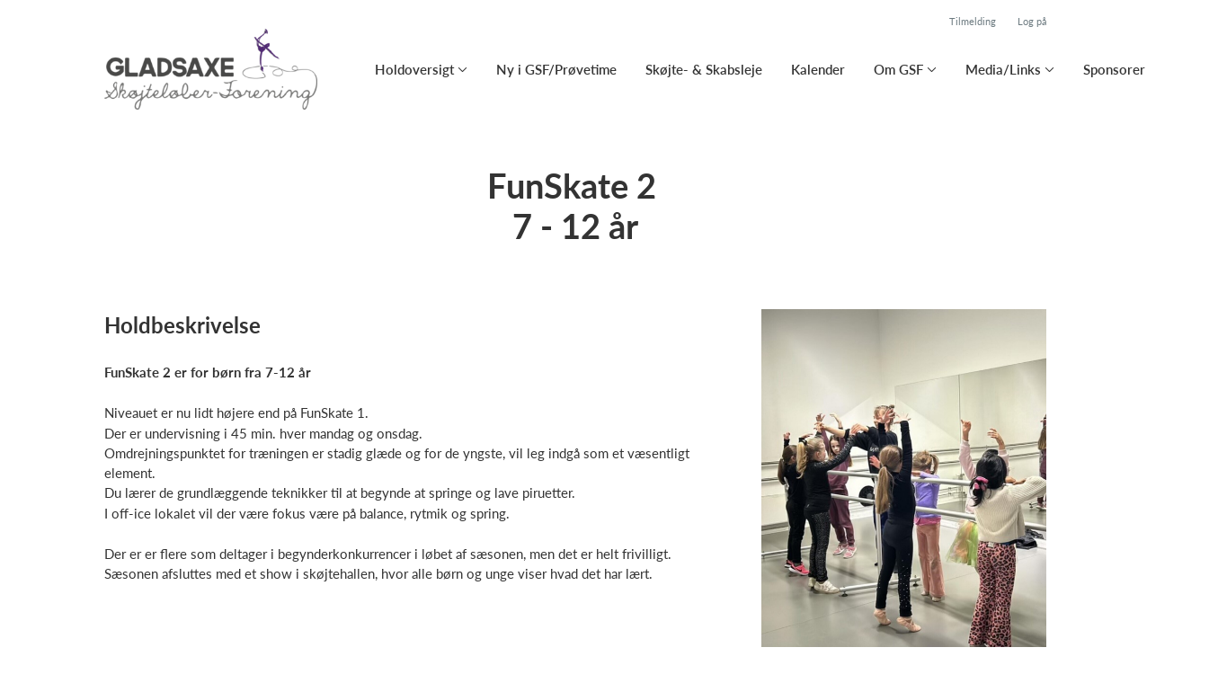

--- FILE ---
content_type: text/html; charset=utf-8
request_url: https://gsf-kunst.dk/klub/gladsaxe-skojtelober-forening/hold/alder-7-12-ar-funskate-2
body_size: 11165
content:
<!doctype html>
<html lang="en">
  <head>
    <meta charset="utf-8">

      <meta name="viewport" content="width=device-width, initial-scale=1">



    <meta name="csrf-token" content="OTo4WWYZJApQIUEYexkjYSIdMxRuVRAtuJa-6munds3Y5vr6roCNWlCT">
    <title>
      FunSkate  2 7 - 12 år - Gladsaxe Skøjteløber-Forening
    </title>

    

      <link rel="icon shortcut" href="https://www.holdsport.dk/media/W1siZiIsIjIwMjEvMTAvMTgvMXhhODUzeXI3c19Mb2dvLnBuZyJdLFsicCIsInRodW1iIiwiOTB4OTAiXV0=?sha=9585d5aeb65f3d32">



    <script defer phx-track-static type="text/javascript" src="/assets/app-48c1a00e7f23655c1294107e942feeda.js?vsn=d">
    </script>
    <script type="text/javascript" src="https://cdnjs.cloudflare.com/ajax/libs/jquery/1.11.0/jquery.min.js">
    </script>
    <script type="text/javascript" src="https://cdnjs.cloudflare.com/ajax/libs/jquery-migrate/1.2.1/jquery-migrate.min.js">
    </script>
    <!-- Adobe Fonts -->
    <link rel="stylesheet" href="https://use.typekit.net/fmr0jzh.css">
    <!-- Bootstrap icons -->
    <link href="https://cdn.jsdelivr.net/npm/bootstrap-icons@1.8.3/font/bootstrap-icons.css" rel="stylesheet">
    <!-- Sortable JS -->
    <script src="https://cdnjs.cloudflare.com/ajax/libs/Sortable/1.15.0/Sortable.min.js" integrity="sha512-Eezs+g9Lq4TCCq0wae01s9PuNWzHYoCMkE97e2qdkYthpI0pzC3UGB03lgEHn2XM85hDOUF6qgqqszs+iXU4UA==" crossorigin="anonymous" referrerpolicy="no-referrer">
    </script>
    <!-- Slick slider -->
    <link rel="stylesheet" type="text/css" href="//cdn.jsdelivr.net/npm/slick-carousel@1.8.1/slick/slick.css">
    <link rel="stylesheet" type="text/css" href="https://cdnjs.cloudflare.com/ajax/libs/slick-carousel/1.8.1/slick-theme.css">
    <script type="text/javascript" src="//cdn.jsdelivr.net/npm/slick-carousel@1.8.1/slick/slick.min.js">
    </script>
    <!-- Font Awesome -->
    <script src="https://kit.fontawesome.com/4fdfb00636.js" crossorigin="anonymous">
    </script>
    <!-- Masonry -->
    <script src="https://cdnjs.cloudflare.com/ajax/libs/masonry/4.2.2/masonry.pkgd.min.js">
    </script>
    <!-- Select2 -->
    <link href="https://cdn.jsdelivr.net/npm/select2@4.1.0-rc.0/dist/css/select2.min.css" rel="stylesheet">
    <script src="https://cdn.jsdelivr.net/npm/select2@4.1.0-rc.0/dist/js/select2.min.js">
    </script>
    <!-- Momentjs -->
    <script src="https://cdnjs.cloudflare.com/ajax/libs/moment.js/2.29.1/moment-with-locales.min.js" integrity="sha512-LGXaggshOkD/at6PFNcp2V2unf9LzFq6LE+sChH7ceMTDP0g2kn6Vxwgg7wkPP7AAtX+lmPqPdxB47A0Nz0cMQ==" crossorigin="anonymous">
    </script>
    <!-- FullCalendar -->
    <script src="https://cdn.jsdelivr.net/npm/fullcalendar@5.11.0/main.min.js"></script>
    <script src="https://cdn.jsdelivr.net/npm/fullcalendar@5.11.0/locales-all.min.js"></script>
    <script src="https://cdn.jsdelivr.net/npm/fullcalendar-scheduler@5.11.0/main.min.js">
    </script>
    <link rel="stylesheet" href="https://cdn.jsdelivr.net/npm/fullcalendar-scheduler@5.11.0/main.min.css">
    <link rel="stylesheet" href="https://cdn.jsdelivr.net/npm/fullcalendar@5.11.0/main.min.css">
    
<!-- Flatpickr datepicker -->
    <link rel="stylesheet" href="https://cdn.jsdelivr.net/npm/flatpickr/dist/flatpickr.min.css">
    <script src="https://cdn.jsdelivr.net/npm/flatpickr">
    </script>
    
<!-- Jcrop -->
    <link rel="stylesheet" href="https://unpkg.com/jcrop/dist/jcrop.css">
    <script src="https://unpkg.com/jcrop">
    </script>

      <link phx-track-static rel="stylesheet" href="/assets/css/app-bee74cf1f986fedc8f623e4edcbcdf08.css?vsn=d">

<!-- Cookie bar https://cookie-bar.eu/ -->


        <script type="text/javascript" src="https://cdn.jsdelivr.net/npm/cookie-bar/cookiebar-latest.min.js?forceLang=da&theme=grey&customize=1&tracking=1&thirdparty=1&always=1&showNoConsent=1">
        </script>


  </head>
  <body>
    

    <div id="phx-GI1vApWIs0gD3sUC" data-phx-main data-phx-session="SFMyNTY.[base64].AjVrixinEgAcQPDO1Gv7ubpIgCIUglOaPSSNgDczPeQ" data-phx-static="SFMyNTY.g2gDaAJhBnQAAAADdwJpZG0AAAAUcGh4LUdJMXZBcFdJczBnRDNzVUN3BWZsYXNodAAAAAB3CmFzc2lnbl9uZXdsAAAAAXcLX19jb250ZXh0X19qbgYA3OUT7JsBYgABUYA.FSnBU9tMy3EkThEWn4FxsTKfPnR5zNJBqlu8Umfz1J0">
<div class="loader_wrapper">
  <div class="loader"></div>
</div>
<div id="page_wrapper" class="page_wrapper" phx-hook="initializeBootstrapTooltips" data-page-id="197970">
  
  <div class="cms_page_wrapper" id="cms_page_wrapper" phx-hook="pageSectionClass">
    
    <div class="header_wrapper fixed">
  
    <div class="header">
      <div class="top_header_row">
        
        <a href="/klub/gladsaxe-skojtelober-forening/holdtilmelding" class="top_header_link">
          Tilmelding
        </a>
        <a href="https://www.Holdsport.dk?forgot_password=true" class="top_header_link">
          Log på
        </a>
      </div>
      <div class="inner_header_wrapper">
        <a class="logo" href="/klub/gladsaxe-skojtelober-forening">
          
          <img src="https://www.holdsport.dk/media/W1siZiIsIjIwMjEvMTAvMTgvMXhhODUzeXI3c19Mb2dvLnBuZyJdLFsicCIsInRodW1iIiwiMzUweDM1MCJdXQ==?sha=82f154e34087bdb2">
        </a>

        <ul class="navigation" phx-hook="FixCookieBarBug" id="club_nav_bar_navigation">
  
    
      <li class="nav_item dropdown has_groups">
        <a class="nav_link dropdown-toggle" href="#" id="navbarDropdown-20261" role="button" data-bs-toggle="dropdown" aria-expanded="false">
          Holdoversigt
        </a>
        <div class="dropdown-menu" aria-labelledby="navbarDropdown-20261">
          <div class="inner_dropdown_menu_wrapper">
            
              
                <div class="dropdown_nav_group">
                  <div class="dropdown_nav_group_header">Funskate</div>

                  
                    
                      <a class="dropdown_item" href="/klub/gladsaxe-skojtelober-forening/hold/alder-3-6-ar-funskate-1">FunSkate 1 3 - 6 år</a>
                    
                  
                    
                      <a class="dropdown_item" href="/klub/gladsaxe-skojtelober-forening/hold/alder-7-12-ar-funskate-2">FunSkate  2 7 - 12 år</a>
                    
                  
                    
                  
                    
                      <a class="dropdown_item" href="/klub/gladsaxe-skojtelober-forening/hold/alder-12-ar-funskate-3">FunSkate 3 12 år+</a>
                    
                  
                    
                  
                </div>
              
            
              
                <div class="dropdown_nav_group">
                  <div class="dropdown_nav_group_header">Voksenhold</div>

                  
                    
                      <a class="dropdown_item" href="/klub/gladsaxe-skojtelober-forening/hold/voksenhold-sondag">Voksenhold Begynder/øvede på is SØNDAG</a>
                    
                  
                    
                      <a class="dropdown_item" href="/klub/gladsaxe-skojtelober-forening/hold/voksenhold-torsdag">Voksenhold    Begynder/øvede på is TORSDAG</a>
                    
                  
                    
                      <a class="dropdown_item" href="/klub/gladsaxe-skojtelober-forening/hold/voksenhold-off-ice">Voksenhold - OFF-ICE</a>
                    
                  
                    
                      <a class="dropdown_item" href="/klub/gladsaxe-skojtelober-forening/hold/rythmos-25">Rythmos/Dans</a>
                    
                  
                    
                      <a class="dropdown_item" href="/klub/gladsaxe-skojtelober-forening/hold/knoglestaerk-25">Knoglestærk/Puls&amp;Styrke</a>
                    
                  
                </div>
              
            
              
                <div class="dropdown_nav_group">
                  <div class="dropdown_nav_group_header">Konkurrencehold</div>

                  
                    
                      <a class="dropdown_item" href="/klub/gladsaxe-skojtelober-forening/hold/konkurrencehold-1">Konkurrencehold 1</a>
                    
                  
                    
                      <a class="dropdown_item" href="/klub/gladsaxe-skojtelober-forening/hold/konkurrencehold-1b">Konkurrencehold 1B</a>
                    
                  
                    
                  
                    
                      <a class="dropdown_item" href="/klub/gladsaxe-skojtelober-forening/hold/konkurrencehold-2">Konkurrencehold 2</a>
                    
                  
                    
                  
                    
                      <a class="dropdown_item" href="/klub/gladsaxe-skojtelober-forening/hold/konkurrencehold-3">Konkurrencehold 3</a>
                    
                  
                    
                      <a class="dropdown_item" href="/klub/gladsaxe-skojtelober-forening/hold/konkurrencehold-4">Konkurrencehold 4</a>
                    
                  
                    
                      <a class="dropdown_item" href="/klub/gladsaxe-skojtelober-forening/hold/konkurrencehold-5">Konkurrencehold 5</a>
                    
                  
                    
                  
                </div>
              
            
              
                <div class="dropdown_nav_group">
                  <div class="dropdown_nav_group_header">Passivt medlemskab</div>

                  
                    
                      <a class="dropdown_item" href="/klub/gladsaxe-skojtelober-forening/hold/passivt-medlemsskab">Passivt medlemskab</a>
                    
                  
                </div>
              
            

            
              
            
              
            
              
            
              
            
              
            
              
            
              
            
              
            
              
            
              
            
              
            
              
            
              
            
              
            
              
            
              
            
              
            
              
                <a class="dropdown_item" href="/klub/gladsaxe-skojtelober-forening/hold/tumle-dans-bevaegelse-3-6-ar">Tumle dans/bevægelse 3-6 år</a>
              
            
          </div>
        </div>
      </li>
    
  
    
      
        
        
          
            <li class="nav_item"><a class="nav_link" href="/klub/gladsaxe-skojtelober-forening/sider/gratis-provetime-pa funskate">Ny i GSF/Prøvetime</a></li>
          
        
      
    
  
    
      
        
        
          
            <li class="nav_item"><a class="nav_link" href="/klub/gladsaxe-skojtelober-forening/sider/skojte-skabsleje">Skøjte- &amp; Skabsleje</a></li>
          
        
      
    
  
    
      
        
        
          
            <li class="nav_item"><a class="nav_link" href="/klub/gladsaxe-skojtelober-forening/sider/h1-style-text-align-center-kalender-h1">Kalender</a></li>
          
        
      
    
  
    
      <li class="nav_item dropdown has_groups">
        <a class="nav_link dropdown-toggle" href="#" id="navbarDropdown-21407" role="button" data-bs-toggle="dropdown" aria-expanded="false">
          Om GSF
        </a>
        <div class="dropdown-menu" aria-labelledby="navbarDropdown-21407">
          <div class="inner_dropdown_menu_wrapper">
            
              
                <div class="dropdown_nav_group">
                  <div class="dropdown_nav_group_header">Bestyrelse &amp; kontakt</div>

                  
                    
                      <a class="dropdown_item" href="/klub/gladsaxe-skojtelober-forening/sider/bestyrelsen">Bestyrelsespræsentation</a>
                    
                  
                    
                      <a class="dropdown_item" href="/klub/gladsaxe-skojtelober-forening/sider/bankoplysninger">Bankoplysninger</a>
                    
                  
                    
                      <a class="dropdown_item" href="/klub/gladsaxe-skojtelober-forening/sider/kontakt">Kontakt</a>
                    
                  
                </div>
              
            
              
                <div class="dropdown_nav_group">
                  <div class="dropdown_nav_group_header">Trænerteam</div>

                  
                    
                      <a class="dropdown_item" href="/klub/gladsaxe-skojtelober-forening/sider/traenerteam--36">Trænerpræsentation</a>
                    
                  
                </div>
              
            
              
                <div class="dropdown_nav_group">
                  <div class="dropdown_nav_group_header">Retningslinjer og love</div>

                  
                    
                      <a class="dropdown_item" href="/klub/gladsaxe-skojtelober-forening/sider/love">Love</a>
                    
                  
                    
                      <a class="dropdown_item" href="/klub/gladsaxe-skojtelober-forening/sider/retningslinier">Retningslinier</a>
                    
                  
                    
                      <a class="dropdown_item" href="/klub/gladsaxe-skojtelober-forening/sider/forretningsbetingelser">Forretningsbetingelser</a>
                    
                  
                    
                      <a class="dropdown_item" href="/klub/gladsaxe-skojtelober-forening/sider/privatlivspolitik-betingelser">Privatlivspolitik &amp; betingelser</a>
                    
                  
                    
                      <a class="dropdown_item" href="/klub/gladsaxe-skojtelober-forening/sider/udmeldelse">Udmeldelse</a>
                    
                  
                </div>
              
            
              
                <div class="dropdown_nav_group">
                  <div class="dropdown_nav_group_header">Klubrrangementer</div>

                  
                    
                      <a class="dropdown_item" href="/klub/gladsaxe-skojtelober-forening/sider/arrangementer">Arrangementer</a>
                    
                  
                </div>
              
            
              
                <div class="dropdown_nav_group">
                  <div class="dropdown_nav_group_header">Hvad er Holdsport?</div>

                  
                    
                      <a class="dropdown_item" href="/klub/gladsaxe-skojtelober-forening/sider/hvad-er-holdsport">Holdsport</a>
                    
                  
                </div>
              
            

            
          </div>
        </div>
      </li>
    
  
    
      
        <li class="nav_item dropdown single">
          <a class="nav_link dropdown-toggle" href="#" id="navbarDropdown-21411" role="button" data-bs-toggle="dropdown" aria-expanded="false">
            Media/Links
          </a>
          <ul class="dropdown-menu" aria-labelledby="navbarDropdown-21411">
            
              
                <li><a class="dropdown_item" href="/klub/gladsaxe-skojtelober-forening/sider/videoer">Videoer</a></li>
              
            
              
                <li><a class="dropdown_item" href="/klub/gladsaxe-skojtelober-forening/sider/foto-album">Foto album</a></li>
              
            
          </ul>
        </li>
      
    
  
    
      
        
        
          
            <li class="nav_item"><a class="nav_link" href="/klub/gladsaxe-skojtelober-forening/sider/sponsorer">Sponsorer</a></li>
          
        
      
    
  

  <!-- The more button -->
  
    <li class="nav_item dropdown more_button has_groups">
      <a class="nav_link dropdown-toggle" href="#" id="navbarDropdown-more" role="button" data-bs-toggle="dropdown" aria-expanded="false">
        Flere
      </a>
      <div class="dropdown-menu" aria-labelledby="navbarDropdown-more">
        <div class="inner_dropdown_menu_wrapper">
          
            
              
                
                
                  
                    <a class="dropdown_item" href="/klub/gladsaxe-skojtelober-forening/sider/pingvin-cup-2026">Pingvin Cup 2026</a>
                  
                
              
            
          
            
              <a class="dropdown_item" href="https://www.holdsport.dk/club_shop/club/gladsaxe-skojtelober-forening/products" target="_blank">Klubshop</a>
            
          
        </div>
      </div>
    </li>
  
  <!-- The more button ends here -->
</ul>

      </div>
    </div>
  

  
</div>

    <div class="hero_section has_hero_text">
  
  
  <div class="inner_page_section_wrapper">
    <div class="row content">
      <div class="col-md-12 col-xs-12">
        <div class="content_type_wrapper">
          <div class="content_type_element_wrapper">
            
              <div class="redactor_output"><h1 style="text-align: center;">FunSkate  2&nbsp;</h1><h1 style="text-align: center;">7 - 12 år</h1></div>
            
          </div>
        </div>
      </div>
    </div>
  </div>
</div>


    

    <div class="page_sections">
      

      
        <div class="page_section">
          
          <div class="inner_page_section_wrapper" id="page_section_5" style="padding: 0px 0">
            <div class="row content" id="row-5" phx-hook="MakeColsInRowSortable">
              
                <div class="col-md-8 col-xs-12" data-content-id="1288547">
                  <div class="content_type_wrapper">
                    
                    
                    <div class="content_type_element_container">
  
    
                      <div class="content_type_element_wrapper">
  

  
    
                        
                          <div>
  
    <div class="redactor_output">
      <h1><span style="background-color: rgba(0, 0, 0, 0); text-align: var(--bs-body-text-align); font-family: Lato; font-size: 24px;">Holdbeskrivelse</span></h1>
<p><strong>FunSkate 2 er for børn fra 7-12 år</strong></p>
<p><strong><br></strong></p>
<p>Niveauet er nu lidt højere end på FunSkate 1. </p>
<p>Der er undervisning i 45 min. hver mandag og onsdag.</p>
<p>Omdrejningspunktet for træningen er stadig glæde og for de yngste, vil leg indgå som et væsentligt element.</p>
<p>Du lærer de grundlæggende teknikker til at begynde at springe og lave piruetter.</p>
<p>I off-ice lokalet vil der være fokus være på balance, rytmik og spring.</p>
<p></p>
<p>Der er er flere som deltager i begynderkonkurrencer i løbet af sæsonen, men det er helt frivilligt.<br></p>
<p>Sæsonen afsluttes med et show i skøjtehallen, hvor alle børn og unge viser hvad det har lært.</p>
<h1><span style="background-color: rgba(0, 0, 0, 0); text-align: var(--bs-body-text-align); font-family: Lato; font-size: 24px;"></span><br><span style="font-family: Lato, sans-serif; font-size: 15px; background-color: rgba(0, 0, 0, 0); font-weight: var(--bs-body-font-weight); text-align: var(--bs-body-text-align);"></span><br></h1>
    </div>
  
</div>

                        
                      
  
</div>

                    
  
</div>

                  </div>
                </div>
              
                <div class="col-md-4 col-xs-12" data-content-id="1288548">
                  <div class="content_type_wrapper">
                    
                    
                      <div class="content_type_element_wrapper">
  
  <div class="content_header">
    
      <div class="redactor_output">
        
      </div>
    
  </div>
</div>

                    
                    <div class="content_type_element_container">
  
    
                      <div class="content_type_element_wrapper">
  

  
    
                        
                          
  <img src="https://www.holdsport.dk/media/W1siZiIsIjIwMjQvMDcvMDcvejhxbXRyMzg2cV9CYWxsZXQyLmpwZyJdLFsicCIsInRodW1iIiwiMTIwMHgiXSxbInAiLCJlbmNvZGUiLCJqcGciXV0=?sha=366fcfdff75ca57c" class="image_content">


                        
                      
  
</div>

                    
  
</div>

                  </div>
                </div>
              
              
            </div>
          </div>

          

          
          
          <div class="modal fade select_row_layout_modal" id="select_row_layout_modal5_new_row" tabindex="-1" phx-hook="initializeHideAllModalsHook">
  <div class="modal-dialog">
    <div class="modal-content" phx-click-away="[[&quot;remove_class&quot;,{&quot;names&quot;:[&quot;show&quot;],&quot;to&quot;:&quot;#select_row_layout_modal5_new_row&quot;}],[&quot;hide&quot;,{&quot;to&quot;:&quot;#select_row_layout_modal5_new_row&quot;}],[&quot;remove_class&quot;,{&quot;names&quot;:[&quot;modal-backdrop&quot;],&quot;to&quot;:&quot;#backdrop&quot;}]]" phx-window-keydown="[[&quot;remove_class&quot;,{&quot;names&quot;:[&quot;show&quot;],&quot;to&quot;:&quot;#select_row_layout_modal5_new_row&quot;}],[&quot;hide&quot;,{&quot;to&quot;:&quot;#select_row_layout_modal5_new_row&quot;}],[&quot;remove_class&quot;,{&quot;names&quot;:[&quot;modal-backdrop&quot;],&quot;to&quot;:&quot;#backdrop&quot;}]]" phx-key="escape">
      <div class="modal-header">
        <div class="blank"></div>
        <h5 class="modal-title">Vælg layout</h5>
        <button type="button" class="close_modal" phx-click="[[&quot;remove_class&quot;,{&quot;names&quot;:[&quot;show&quot;],&quot;to&quot;:&quot;#select_row_layout_modal5_new_row&quot;}],[&quot;hide&quot;,{&quot;to&quot;:&quot;#select_row_layout_modal5_new_row&quot;}],[&quot;remove_class&quot;,{&quot;names&quot;:[&quot;modal-backdrop&quot;],&quot;to&quot;:&quot;#backdrop&quot;}]]">
          <i class="fa-light fa-xmark"></i>
        </button>
      </div>
      <div class="modal-body">
        <div class="layouts">
          <div phx-click="add_row" phx-value-row_layout="layout_12" phx-value-y="5" class="layout_type">
            <div class="inner_layout_type_wrapper layout_12">
              <div class="layout_col"></div>
            </div>
          </div>
          <div phx-click="add_row" phx-value-row_layout="layout_6_6" phx-value-y="5" class="layout_type">
            <div class="inner_layout_type_wrapper layout_6_6">
              <div class="layout_col"></div>
              <div class="layout_col"></div>
            </div>
          </div>
          <div phx-click="add_row" phx-value-row_layout="layout_4_4_4" phx-value-y="5" class="layout_type">
            <div class="inner_layout_type_wrapper layout_4_4_4">
              <div class="layout_col"></div>
              <div class="layout_col"></div>
              <div class="layout_col"></div>
            </div>
          </div>
          
  
            <div phx-click="add_row" phx-value-row_layout="layout_4_8" phx-value-y="5" class="layout_type">
              <div class="inner_layout_type_wrapper layout_4_8">
                <div class="layout_col"></div>
                <div class="layout_col"></div>
              </div>
            </div>
          


          
  
            <div phx-click="add_row" phx-value-row_layout="layout_8_4" phx-value-y="5" class="layout_type">
              <div class="inner_layout_type_wrapper layout_8_4">
                <div class="layout_col"></div>
                <div class="layout_col"></div>
              </div>
            </div>
          


        </div>
      </div>
    </div>
  </div>
</div>

        </div>
      
        <div class="page_section">
          
          <div class="inner_page_section_wrapper" id="page_section_9" style="padding: 0px 0">
            <div class="row content" id="row-9" phx-hook="MakeColsInRowSortable">
              
                <div class="col-md-8 col-xs-12" data-content-id="1289977">
                  <div class="content_type_wrapper">
                    
                    
                      <div class="content_type_element_wrapper">
  
  <div class="content_header">
    
      <div class="redactor_output">
        
      </div>
    
  </div>
</div>

                    
                    <div class="content_type_element_container">
  
    
                      <div class="content_type_element_wrapper">
  

  
    
                        
                          
  <img src="https://www.holdsport.dk/media/W1siZiIsIjIwMjQvMDcvMDcvMWRxaHV5aXhxNHdfNjk5MjkxMDVfMTAxNTc4MDE4NzI5OTkxNTVfODEzNjU3OTEwNDMyMjM1NTIwX24uanBnIl0sWyJwIiwidGh1bWIiLCIxMjAweCJdLFsicCIsImVuY29kZSIsImpwZyJdXQ==?sha=641fca016aedf322" class="image_content">


                        
                      
  
</div>

                    
  
</div>

                  </div>
                </div>
              
                <div class="col-md-4 col-xs-12" data-content-id="1289978">
                  <div class="content_type_wrapper">
                    
                    
                    <div class="content_type_element_container">
  
    
                      <div class="content_type_element_wrapper">
  

  
    
                        
                          <div>
  
    <div class="redactor_output">
      <h2><br></h2><h2><br></h2><h2>Påklædning</h2>
<p></p>
<p>Til off-ice/dans anbefaler vi at løberne har tætsiddende leggins og bluse på, som de sagtens kan have på , når de bagefter skal på isen, derudover gymnastik-/balletsko.</p>
<p><br>På isen anbefales de øvede løbere tætsiddende leggins - ikke vide joggingbukser eller jeans – gerne med et par uldne strømpebukser indenunder.<br>Øvede løbere bliver ofte varme af det de laver på isen. Derfor kan de være lettere påklædt end begynderne. Vanter er et must.<br></p>
    </div>
  
</div>

                        
                      
  
</div>

                    
  
</div>

                  </div>
                </div>
              
              
            </div>
          </div>

          

          
          
          <div class="modal fade select_row_layout_modal" id="select_row_layout_modal9_new_row" tabindex="-1" phx-hook="initializeHideAllModalsHook">
  <div class="modal-dialog">
    <div class="modal-content" phx-click-away="[[&quot;remove_class&quot;,{&quot;names&quot;:[&quot;show&quot;],&quot;to&quot;:&quot;#select_row_layout_modal9_new_row&quot;}],[&quot;hide&quot;,{&quot;to&quot;:&quot;#select_row_layout_modal9_new_row&quot;}],[&quot;remove_class&quot;,{&quot;names&quot;:[&quot;modal-backdrop&quot;],&quot;to&quot;:&quot;#backdrop&quot;}]]" phx-window-keydown="[[&quot;remove_class&quot;,{&quot;names&quot;:[&quot;show&quot;],&quot;to&quot;:&quot;#select_row_layout_modal9_new_row&quot;}],[&quot;hide&quot;,{&quot;to&quot;:&quot;#select_row_layout_modal9_new_row&quot;}],[&quot;remove_class&quot;,{&quot;names&quot;:[&quot;modal-backdrop&quot;],&quot;to&quot;:&quot;#backdrop&quot;}]]" phx-key="escape">
      <div class="modal-header">
        <div class="blank"></div>
        <h5 class="modal-title">Vælg layout</h5>
        <button type="button" class="close_modal" phx-click="[[&quot;remove_class&quot;,{&quot;names&quot;:[&quot;show&quot;],&quot;to&quot;:&quot;#select_row_layout_modal9_new_row&quot;}],[&quot;hide&quot;,{&quot;to&quot;:&quot;#select_row_layout_modal9_new_row&quot;}],[&quot;remove_class&quot;,{&quot;names&quot;:[&quot;modal-backdrop&quot;],&quot;to&quot;:&quot;#backdrop&quot;}]]">
          <i class="fa-light fa-xmark"></i>
        </button>
      </div>
      <div class="modal-body">
        <div class="layouts">
          <div phx-click="add_row" phx-value-row_layout="layout_12" phx-value-y="9" class="layout_type">
            <div class="inner_layout_type_wrapper layout_12">
              <div class="layout_col"></div>
            </div>
          </div>
          <div phx-click="add_row" phx-value-row_layout="layout_6_6" phx-value-y="9" class="layout_type">
            <div class="inner_layout_type_wrapper layout_6_6">
              <div class="layout_col"></div>
              <div class="layout_col"></div>
            </div>
          </div>
          <div phx-click="add_row" phx-value-row_layout="layout_4_4_4" phx-value-y="9" class="layout_type">
            <div class="inner_layout_type_wrapper layout_4_4_4">
              <div class="layout_col"></div>
              <div class="layout_col"></div>
              <div class="layout_col"></div>
            </div>
          </div>
          
  
            <div phx-click="add_row" phx-value-row_layout="layout_4_8" phx-value-y="9" class="layout_type">
              <div class="inner_layout_type_wrapper layout_4_8">
                <div class="layout_col"></div>
                <div class="layout_col"></div>
              </div>
            </div>
          


          
  
            <div phx-click="add_row" phx-value-row_layout="layout_8_4" phx-value-y="9" class="layout_type">
              <div class="inner_layout_type_wrapper layout_8_4">
                <div class="layout_col"></div>
                <div class="layout_col"></div>
              </div>
            </div>
          


        </div>
      </div>
    </div>
  </div>
</div>

        </div>
      
        <div class="page_section">
          
          <div class="inner_page_section_wrapper" id="page_section_10" style="padding: 0px 0">
            <div class="row content" id="row-10" phx-hook="MakeColsInRowSortable">
              
                <div class="col-md-4 col-xs-12" data-content-id="1288554">
                  <div class="content_type_wrapper">
                    
                    
                    <div class="content_type_element_container">
  
    
                      <div class="content_type_element_wrapper">
  

  
    
                        
                          <div>
  
    <div class="redactor_output">
      <div>
    <h2>Skøjtepas</h2>
<p></p>
<p>På første undervisnings dag får børnene udleveret et skøjtepas til færdighedsmærker. Vi bruger det i træningen, så husk at få det med i skøjtetasken.</p>
<p>Der er plads til at sætte foto ind og der er tegninger som kan farvelægges.</p>
 </div>
    </div>
  
</div>

                        
                      
  
</div>

                    
  
</div>

                  </div>
                </div>
              
                <div class="col-md-4 col-xs-12" data-content-id="1288555">
                  <div class="content_type_wrapper">
                    
                    
                      <div class="content_type_element_wrapper">
  
  <div class="content_header">
    
      <div class="redactor_output">
        
      </div>
    
  </div>
</div>

                    
                    <div class="content_type_element_container">
  
    
                      <div class="content_type_element_wrapper">
  

  
    
                        
                          
  <img src="https://www.holdsport.dk/media/W1siZiIsIjIwMjQvMDcvMDcvY2RycWk4ZGR4c19za19qdGVwYXMucG5nIl0sWyJwIiwidGh1bWIiLCIxMjAweCJdLFsicCIsImVuY29kZSIsImpwZyJdXQ==?sha=d6e1328485079de4" class="image_content">


                        
                      
  
</div>

                    
  
</div>

                  </div>
                </div>
              
                <div class="col-md-4 col-xs-12" data-content-id="1288556">
                  <div class="content_type_wrapper">
                    
                    
                    <div class="content_type_element_container">
  
    
                      <div class="content_type_element_wrapper">
  

  
    
                        
                          <div>
  
    <div class="redactor_output">
      <div>
    <h2>Info om skøjter</h2>
<p><br>Bruges klubbens skøjter, i den rigtige størrelse, er det ikke nødvendigt med tykke skisokker eller flere lag strømper. Det hindrer følingen med fodens kontakt med isen.<br>Klubbens skøjter er tykt forede og skal nok holde fødderne varme.</p>
<p>Ønsker I at købe skøjter, anbefaler vi, at I taler med os, da det er afgørende, at skøjterne støtter fødderne.<br>Vi anbefaler: <a href="https://acornsport.dk/shop/frontpage.html">A</a>corn Sport</p>
<p><a href="https://acornsport.dk/shop/frontpage.html">https://acornsport.dk/shop/fro...</a></p>
<p></p>
<p></p>
 </div>
    </div>
  
</div>

                        
                      
  
</div>

                    
  
</div>

                  </div>
                </div>
              
              
            </div>
          </div>

          

          
          
          <div class="modal fade select_row_layout_modal" id="select_row_layout_modal10_new_row" tabindex="-1" phx-hook="initializeHideAllModalsHook">
  <div class="modal-dialog">
    <div class="modal-content" phx-click-away="[[&quot;remove_class&quot;,{&quot;names&quot;:[&quot;show&quot;],&quot;to&quot;:&quot;#select_row_layout_modal10_new_row&quot;}],[&quot;hide&quot;,{&quot;to&quot;:&quot;#select_row_layout_modal10_new_row&quot;}],[&quot;remove_class&quot;,{&quot;names&quot;:[&quot;modal-backdrop&quot;],&quot;to&quot;:&quot;#backdrop&quot;}]]" phx-window-keydown="[[&quot;remove_class&quot;,{&quot;names&quot;:[&quot;show&quot;],&quot;to&quot;:&quot;#select_row_layout_modal10_new_row&quot;}],[&quot;hide&quot;,{&quot;to&quot;:&quot;#select_row_layout_modal10_new_row&quot;}],[&quot;remove_class&quot;,{&quot;names&quot;:[&quot;modal-backdrop&quot;],&quot;to&quot;:&quot;#backdrop&quot;}]]" phx-key="escape">
      <div class="modal-header">
        <div class="blank"></div>
        <h5 class="modal-title">Vælg layout</h5>
        <button type="button" class="close_modal" phx-click="[[&quot;remove_class&quot;,{&quot;names&quot;:[&quot;show&quot;],&quot;to&quot;:&quot;#select_row_layout_modal10_new_row&quot;}],[&quot;hide&quot;,{&quot;to&quot;:&quot;#select_row_layout_modal10_new_row&quot;}],[&quot;remove_class&quot;,{&quot;names&quot;:[&quot;modal-backdrop&quot;],&quot;to&quot;:&quot;#backdrop&quot;}]]">
          <i class="fa-light fa-xmark"></i>
        </button>
      </div>
      <div class="modal-body">
        <div class="layouts">
          <div phx-click="add_row" phx-value-row_layout="layout_12" phx-value-y="10" class="layout_type">
            <div class="inner_layout_type_wrapper layout_12">
              <div class="layout_col"></div>
            </div>
          </div>
          <div phx-click="add_row" phx-value-row_layout="layout_6_6" phx-value-y="10" class="layout_type">
            <div class="inner_layout_type_wrapper layout_6_6">
              <div class="layout_col"></div>
              <div class="layout_col"></div>
            </div>
          </div>
          <div phx-click="add_row" phx-value-row_layout="layout_4_4_4" phx-value-y="10" class="layout_type">
            <div class="inner_layout_type_wrapper layout_4_4_4">
              <div class="layout_col"></div>
              <div class="layout_col"></div>
              <div class="layout_col"></div>
            </div>
          </div>
          
  
            <div phx-click="add_row" phx-value-row_layout="layout_4_8" phx-value-y="10" class="layout_type">
              <div class="inner_layout_type_wrapper layout_4_8">
                <div class="layout_col"></div>
                <div class="layout_col"></div>
              </div>
            </div>
          


          
  
            <div phx-click="add_row" phx-value-row_layout="layout_8_4" phx-value-y="10" class="layout_type">
              <div class="inner_layout_type_wrapper layout_8_4">
                <div class="layout_col"></div>
                <div class="layout_col"></div>
              </div>
            </div>
          


        </div>
      </div>
    </div>
  </div>
</div>

        </div>
      
        <div class="page_section">
          
          <div class="inner_page_section_wrapper" id="page_section_11" style="padding: 0px 0">
            <div class="row content" id="row-11" phx-hook="MakeColsInRowSortable">
              
                <div class="col-md-8 col-xs-12" data-content-id="1288545">
                  <div class="content_type_wrapper">
                    
                    
                      <div class="content_type_element_wrapper">
  
  <div class="content_header">
    
      <div class="redactor_output">
        <h1><span style="font-size: 24px; font-family: Lato;"><span style="font-size: 24px;">Indmeldelse</span></span></h1>
<p>Når du har udfyldt indmeldelsesblanketten, vil du modtage en bekræftende mail for optagelse på holdet og&nbsp;et link til betaling... måske kommer mailen&nbsp;først næste dag. Tak for&nbsp;tålmodigheden :)<br><br>Husk at være logget ind på Holdsport med den profil kontingentet vedrører, hvis nu du skulle have flere profiler på Holdsport.</p>
<p></p>
<p>Kontingentet dækker træning mandag & onsdag</p>
<p>Sæson: 11. august 2025 - 30. marts 2026 - Ingen træning i skoleferier</p>
      </div>
    
  </div>
</div>

                    
                    <div class="content_type_element_container">
  
    
                      <div class="content_type_element_wrapper">
  

  
    
                        
                          <div>
  

  <div class="team_application_content" id="team_application_content_hook_id_1288545">
    
      
  <div class="price_wrapper">
    

    
      
    

    
      <div class="price">
        
          480,00 kr.
          <span>pr. måned</span>
        
        
          <span class="dropdown">
            <button class="dropdown-toggle" type="button" id="spgt_31353_info" data-bs-toggle="dropdown" aria-expanded="false">
              <i class="fa-light fa-question-circle"></i>
            </button>

            <div class="dropdown-menu" aria-labelledby="spgt_31353_info">
              <div class="subscription">FunSkate hold </div>

              <div class="table_wrapper">
                <table>
                  <thead>
                    <tr>
                      <th class="date">Dato</th>
                      <th class="amount">Beløb</th>
                    </tr>
                  </thead>
                  <tbody>
                    
                      <tr>
                        <td class="date">1. jan </td>
                        <td class="amount">480,00 kr.</td>
                      </tr>
                    
                      <tr>
                        <td class="date">1. feb </td>
                        <td class="amount">480,00 kr.</td>
                      </tr>
                    
                      <tr>
                        <td class="date">1. mar </td>
                        <td class="amount">480,00 kr.</td>
                      </tr>
                    
                      <tr>
                        <td class="date">1. apr </td>
                        <td class="amount">480,00 kr.</td>
                      </tr>
                    
                      <tr>
                        <td class="date">1. aug </td>
                        <td class="amount">480,00 kr.</td>
                      </tr>
                    
                      <tr>
                        <td class="date">1. sep </td>
                        <td class="amount">480,00 kr.</td>
                      </tr>
                    
                      <tr>
                        <td class="date">1. okt </td>
                        <td class="amount">480,00 kr.</td>
                      </tr>
                    
                      <tr>
                        <td class="date">1. nov </td>
                        <td class="amount">480,00 kr.</td>
                      </tr>
                    
                      <tr>
                        <td class="date">1. dec </td>
                        <td class="amount">480,00 kr.</td>
                      </tr>
                    
                  </tbody>
                </table>
              </div>
            </div>
          </span>
        
      </div>
    
      <div class="price">
        
          
            125,00 kr.
            <span>pr. sæson</span>
          
        
        
          <span class="dropdown">
            <button class="dropdown-toggle" type="button" id="spgt_31360_info" data-bs-toggle="dropdown" aria-expanded="false">
              <i class="fa-light fa-question-circle"></i>
            </button>

            <div class="dropdown-menu" aria-labelledby="spgt_31360_info">
              <div class="subscription">Dansk Skøjte Unions medlemsgebyr</div>

              <div class="table_wrapper">
                <table>
                  <thead>
                    <tr>
                      <th class="date">Dato</th>
                      <th class="amount">Beløb</th>
                    </tr>
                  </thead>
                  <tbody>
                    
                      <tr>
                        <td class="date">1. jan </td>
                        <td class="amount">125,00 kr.</td>
                      </tr>
                    
                  </tbody>
                </table>
              </div>
            </div>
          </span>
        
      </div>
    
    <style>
      .from { font-size: 15px; color: #6b797f; margin-right: 5px}
      .amount { font-size: 24px; font-weight: bold; margin-right: 2px; }
    </style>
  </div>


    
    

    <div phx-hook="showModalHook" id="team_application_div_1288545"></div>

    <div>
      

      
        <div class="modal fade team_application_modal_existing_user team_application_modal" id="team_application_modal_existing_user_1288545" tabindex="-1" phx-hook="initializeHideAllModalsHook">
  <div class="modal-dialog">
    <div class="modal-content" phx-window-keydown="[[&quot;remove_class&quot;,{&quot;names&quot;:[&quot;show&quot;],&quot;to&quot;:&quot;.team_application_modal_existing_user&quot;}],[&quot;hide&quot;,{&quot;to&quot;:&quot;.team_application_modal_existing_user&quot;}],[&quot;remove_class&quot;,{&quot;names&quot;:[&quot;modal-backdrop&quot;],&quot;to&quot;:&quot;#backdrop&quot;}]]" phx-key="escape">
      <div class="modal-header">
        <button type="button" class="close_modal" id="close_team_application_modal_btn_1288545" phx-click="[[&quot;remove_class&quot;,{&quot;names&quot;:[&quot;show&quot;],&quot;to&quot;:&quot;.team_application_modal_existing_user&quot;}],[&quot;hide&quot;,{&quot;to&quot;:&quot;.team_application_modal_existing_user&quot;}],[&quot;remove_class&quot;,{&quot;names&quot;:[&quot;modal-backdrop&quot;],&quot;to&quot;:&quot;#backdrop&quot;}]]">
          <i class="fa-light fa-xmark"></i>
        </button>
      </div>

      <div class="modal-body">
        
          
        
      </div>
    </div>
  </div>
</div>

        
<!-- XXX -->
<form action="#" method="post" id="team_application_form_1288545" phx-change="[[&quot;push&quot;,{&quot;target&quot;:20,&quot;event&quot;:&quot;change&quot;}]]" phx-submit="[[&quot;push&quot;,{&quot;target&quot;:20,&quot;event&quot;:&quot;create_team_application&quot;}]]">
  
  <input name="_csrf_token" type="hidden" hidden value="OTo4WWYZJApQIUEYexkjYSIdMxRuVRAtuJa-6munds3Y5vr6roCNWlCT">
  
  
  
    <input id="team_application_form_1288545_team_id" name="team_application[team_id]" type="hidden" value="294793">
  

  

  <div class="row">
    <div class="form-floating firstname col-6">
  
      <input autocomplete="off" class="form-control required" id="team_application_form_1288545_firstname" name="team_application[firstname]" phx-debounce="300" placeholder="Fornavn" type="text">
      <label for="team_application_form_1288545_firstname">
  Fornavn
</label>

      

    
</div>


    <div class="form-floating lastname col-6">
  
      <input autocomplete="off" class="form-control required" id="team_application_form_1288545_lastname" name="team_application[lastname]" phx-debounce="300" placeholder="Efternavn" type="text">
      <label for="team_application_form_1288545_lastname">
  Efternavn
</label>

      

    
</div>

  </div>

  <div class="form-floating">
  
    <input autocomplete="off" class="form-control required" id="team_application_form_1288545_street" name="team_application[street]" phx-debounce="300" placeholder="Gade" type="text">
    <label for="team_application_form_1288545_street">
  Gade
</label>

    

  
</div>


  <div class="row postcode_and_city">
    <div class="form-floating col-6">
  
      <input autocomplete="off" class="form-control required" id="team_application_form_1288545_postcode" name="team_application[postcode]" phx-debounce="300" placeholder="Postnummer" type="text">
      <label for="team_application_form_1288545_postcode">
  Postnummer
</label>

      

    
</div>


    <div class="form-floating col-6">
  
      <input autocomplete="off" class="form-control required" id="team_application_form_1288545_city" name="team_application[city]" phx-debounce="300" placeholder="By" type="text">
      <label for="team_application_form_1288545_city">
  By
</label>

      

    
</div>

  </div>

  <div class="row">
    <div class="form-floating col-6">
  
      <input autocomplete="off" class="form-control required" id="team_application_form_1288545_mobile" name="team_application[mobile]" phx-debounce="300" placeholder="Mobil" type="text">
      <label for="team_application_form_1288545_mobile">
  Mobil
</label>

      

    
</div>


    <div class="form-floating col-6">
  
      <input autocomplete="off" class="form-control required" id="team_application_form_1288545_email" name="team_application[email]" phx-debounce="300" placeholder="E-mail" type="text">
      <label for="team_application_form_1288545_email">
  E-mail
</label>

      

    
</div>

  </div>

  <div class="form-floating">
  
    <input autocomplete="off" class="form-control required flatpickr" data-default-date="2000-01-01" data-locale="da" data-no-future-date="true" id="team_application_form_1288545_birthday" name="team_application[birthday]" phx-hook="Flatpickr" placeholder="Fødselsdag" type="date">
    <label for="team_application_form_1288545_birthday">
  Fødselsdag
</label>

    

  
</div>


  <!-- This should correlate with the data/team_application.ex validation for price_types and payment_intervals
  if not, the validation goes wrong and you are stuck in an endeless loop. Happened in CE-753 -->
  

  
    
  
    
      <input type="hidden" name="team_application[club_field_values][0][_persistent_id]" value="0">
    
  
  
  
      
        <input id="team_application_form_1288545_club_field_values_0_club_field_id" name="team_application[club_field_values][0][club_field_id]" type="hidden" value="10859">
        
          <input id="team_application_form_1288545_club_field_values_0_club_field_required" name="team_application[club_field_values][0][club_field_required]" type="hidden" value="true">
          <input id="team_application_form_1288545_club_field_values_0_club_field_type" name="team_application[club_field_values][0][club_field_type]" type="hidden" value="Checkboxes">
          <!-- This is only enabled for text value right now. -->
          
            <div class="form-floating">
  
              <select class="form-control required" id="team_application_form_1288545_club_field_values_0_option_ids" multiple="" name="team_application[club_field_values][0][option_ids][]" phx-hook="MultipleSelect2"><option value="812">JA</option><option value="813">NEJ</option></select>
              <label class="small_font" for="team_application_form_1288545_club_field_values_0_option_ids">
  Samtykke til foto og video under træning og konkurrencer
</label>

              

            
</div>

          
        
      
    



  

  <div class="form-floating">
  
    <textarea autocomplete="off" class="form-control" id="team_application_form_1288545_comment" name="team_application[comment]" phx-debounce="300" placeholder="Evt. kommentar" style="height: 150px">
</textarea>
    <label for="team_application_form_1288545_comment">
  Evt. kommentar
</label>

    

  
</div>

  
    <div class="club_terms">
      
  
    
      <input type="hidden" name="team_application[club_terms_users][0][_persistent_id]" value="0">
    
  
  
  
        <input id="team_application_form_1288545_club_terms_users_0_club_term_id" name="team_application[club_terms_users][0][club_term_id]" type="hidden" value="307">
        <div class="form-check">
  
          <input name="team_application[club_terms_users][0][club_terms_accepted]" type="hidden" value="false"><input class="form-check-input" id="team_application_form_1288545_club_terms_users_0_club_terms_accepted" name="team_application[club_terms_users][0][club_terms_accepted]" type="checkbox" value="true">
          
            <label class="form-check-label" for="team_application_form_1288545_club_terms_users_0_club_terms_accepted">
  
              
                Jeg accepterer 
                <span class="" type="button" phx-click="[[&quot;add_class&quot;,{&quot;names&quot;:[&quot;show&quot;],&quot;to&quot;:&quot;#club_terms_modal_1288545&quot;}],[&quot;show&quot;,{&quot;to&quot;:&quot;#club_terms_modal_1288545&quot;}],[&quot;add_class&quot;,{&quot;names&quot;:[&quot;modal-backdrop&quot;],&quot;to&quot;:&quot;#backdrop&quot;}],[&quot;push&quot;,{&quot;target&quot;:&quot;#club_terms_modal_1288545&quot;,&quot;event&quot;:&quot;toggle_club_terms_shown_307&quot;}],[&quot;dispatch&quot;,{&quot;to&quot;:&quot;body&quot;,&quot;detail&quot;:{&quot;modal_id&quot;:&quot;club_terms_modal_1288545&quot;},&quot;event&quot;:&quot;modal-shown&quot;}]]">
                  Klubbetingelser
                </span>
              
            
</label>

          
          

        
</div>

      



    </div>
  
  
  <button type="submit" class="btn team_application_btn" form="team_application_form_1288545">
    
      Tilmeld
    
  </button>


</form>



  
    <div class="modal fade team_application_modal" id="club_terms_modal_1288545" tabindex="-1">
      <div class="modal-dialog">
        <div class="modal-content" phx-click-away="[[&quot;remove_class&quot;,{&quot;names&quot;:[&quot;show&quot;],&quot;to&quot;:&quot;#club_terms_modal_1288545&quot;}],[&quot;hide&quot;,{&quot;to&quot;:&quot;#club_terms_modal_1288545&quot;}],[&quot;remove_class&quot;,{&quot;names&quot;:[&quot;modal-backdrop&quot;],&quot;to&quot;:&quot;#backdrop&quot;}],[&quot;push&quot;,{&quot;target&quot;:&quot;#club_terms_modal_1288545&quot;,&quot;event&quot;:&quot;toggle_club_terms_shown&quot;}]]" phx-window-keydown="[[&quot;remove_class&quot;,{&quot;names&quot;:[&quot;show&quot;],&quot;to&quot;:&quot;#club_terms_modal_1288545&quot;}],[&quot;hide&quot;,{&quot;to&quot;:&quot;#club_terms_modal_1288545&quot;}],[&quot;remove_class&quot;,{&quot;names&quot;:[&quot;modal-backdrop&quot;],&quot;to&quot;:&quot;#backdrop&quot;}],[&quot;push&quot;,{&quot;target&quot;:&quot;#club_terms_modal_1288545&quot;,&quot;event&quot;:&quot;toggle_club_terms_shown&quot;}]]" phx-key="escape">
          <div class="modal-header">
            <button type="button" class="close_modal" phx-click="[[&quot;remove_class&quot;,{&quot;names&quot;:[&quot;show&quot;],&quot;to&quot;:&quot;#club_terms_modal_1288545&quot;}],[&quot;hide&quot;,{&quot;to&quot;:&quot;#club_terms_modal_1288545&quot;}],[&quot;remove_class&quot;,{&quot;names&quot;:[&quot;modal-backdrop&quot;],&quot;to&quot;:&quot;#backdrop&quot;}],[&quot;push&quot;,{&quot;target&quot;:&quot;#club_terms_modal_1288545&quot;,&quot;event&quot;:&quot;toggle_club_terms_shown&quot;}]]">
              <i class="fa-light fa-xmark"></i>
            </button>
          </div>
          <div class="modal-body">
            <div class="modal_title"></div>
            <div class="hs_redactor_output"></div>
          </div>
        </div>
      </div>
    </div>
  


      
    </div>

    
  </div>
  
    <div class="no_account_link">
      Har du allerede en konto?
      <a phx-click="[[&quot;push&quot;,{&quot;target&quot;:20,&quot;event&quot;:&quot;show_login&quot;}]]" href="#" class="have_account_link">Log på</a>
    </div>
  
</div>

                        
                      
  
</div>

                    
  
</div>

                  </div>
                </div>
              
                <div class="col-md-4 col-xs-12" data-content-id="1288546">
                  <div class="content_type_wrapper">
                    
                    
                    <div class="content_type_element_container">
  
    
                      <div class="content_type_element_wrapper">
  

  
    
                        
                          <div>
  
    <div class="redactor_output">
      <h2>Skøjte- & skabsleje<br></h2>
<p></p>
<p>Efter indmeldelse på et hold, kan du tilføje skøjte- og/eller skabsleje. <br>Klik på dette link og tilvælg det her:</p>
<p><a href="https://www.holdsport.dk/flex_payments/new">https://www.holdsport.dk/flex_...</a></p>
<p></p>
<p>Du vil herefter modtage en mail fra Holdsport vedr. betalingen... og sikkert først dagen efter tilmeldingen.<br><br></p>
<p>Skøjterne udleveres på kontoret i skøjtehallen efter udfyldelse af en skøjteleje blanket.</p>
<p></p>
<p>Skøjteleje koster 150 kr. pr. måned.</p>
<p></p>
<p>Ønsker du at leje et opbevaringsskab, så ikke du skal transportere skøjterne frem og tilbage, vælger du skabsleje.</p>
<p>Hængelås til skabet udleveres på kontoret i skøjtehallen. </p>
<p></p>
<p>Skabet koster 250 kr. for hele sæsonen og 125 kr. efter 1. jan.</p>
<p><br>

</p>
<p></p>
    </div>
  
</div>

                        
                      
  
</div>

                    
  
</div>

                  </div>
                </div>
              
              
            </div>
          </div>

          

          
          
          <div class="modal fade select_row_layout_modal" id="select_row_layout_modal11_new_row" tabindex="-1" phx-hook="initializeHideAllModalsHook">
  <div class="modal-dialog">
    <div class="modal-content" phx-click-away="[[&quot;remove_class&quot;,{&quot;names&quot;:[&quot;show&quot;],&quot;to&quot;:&quot;#select_row_layout_modal11_new_row&quot;}],[&quot;hide&quot;,{&quot;to&quot;:&quot;#select_row_layout_modal11_new_row&quot;}],[&quot;remove_class&quot;,{&quot;names&quot;:[&quot;modal-backdrop&quot;],&quot;to&quot;:&quot;#backdrop&quot;}]]" phx-window-keydown="[[&quot;remove_class&quot;,{&quot;names&quot;:[&quot;show&quot;],&quot;to&quot;:&quot;#select_row_layout_modal11_new_row&quot;}],[&quot;hide&quot;,{&quot;to&quot;:&quot;#select_row_layout_modal11_new_row&quot;}],[&quot;remove_class&quot;,{&quot;names&quot;:[&quot;modal-backdrop&quot;],&quot;to&quot;:&quot;#backdrop&quot;}]]" phx-key="escape">
      <div class="modal-header">
        <div class="blank"></div>
        <h5 class="modal-title">Vælg layout</h5>
        <button type="button" class="close_modal" phx-click="[[&quot;remove_class&quot;,{&quot;names&quot;:[&quot;show&quot;],&quot;to&quot;:&quot;#select_row_layout_modal11_new_row&quot;}],[&quot;hide&quot;,{&quot;to&quot;:&quot;#select_row_layout_modal11_new_row&quot;}],[&quot;remove_class&quot;,{&quot;names&quot;:[&quot;modal-backdrop&quot;],&quot;to&quot;:&quot;#backdrop&quot;}]]">
          <i class="fa-light fa-xmark"></i>
        </button>
      </div>
      <div class="modal-body">
        <div class="layouts">
          <div phx-click="add_row" phx-value-row_layout="layout_12" phx-value-y="11" class="layout_type">
            <div class="inner_layout_type_wrapper layout_12">
              <div class="layout_col"></div>
            </div>
          </div>
          <div phx-click="add_row" phx-value-row_layout="layout_6_6" phx-value-y="11" class="layout_type">
            <div class="inner_layout_type_wrapper layout_6_6">
              <div class="layout_col"></div>
              <div class="layout_col"></div>
            </div>
          </div>
          <div phx-click="add_row" phx-value-row_layout="layout_4_4_4" phx-value-y="11" class="layout_type">
            <div class="inner_layout_type_wrapper layout_4_4_4">
              <div class="layout_col"></div>
              <div class="layout_col"></div>
              <div class="layout_col"></div>
            </div>
          </div>
          
  
            <div phx-click="add_row" phx-value-row_layout="layout_4_8" phx-value-y="11" class="layout_type">
              <div class="inner_layout_type_wrapper layout_4_8">
                <div class="layout_col"></div>
                <div class="layout_col"></div>
              </div>
            </div>
          


          
  
            <div phx-click="add_row" phx-value-row_layout="layout_8_4" phx-value-y="11" class="layout_type">
              <div class="inner_layout_type_wrapper layout_8_4">
                <div class="layout_col"></div>
                <div class="layout_col"></div>
              </div>
            </div>
          


        </div>
      </div>
    </div>
  </div>
</div>

        </div>
      
        <div class="page_section">
          
          <div class="inner_page_section_wrapper" id="page_section_12" style="padding: 0px 0">
            <div class="row content" id="row-12" phx-hook="MakeColsInRowSortable">
              
                <div class="col-md-12 col-xs-12" data-content-id="1289084">
                  <div class="content_type_wrapper">
                    
                    
                      <div class="content_type_element_wrapper">
  
  <div class="content_header">
    
      <div class="redactor_output">
        <h1><span style="font-family: Lato; font-size: 24px;">Holdets terminsplan</span></h1>
      </div>
    
  </div>
</div>

                    
                    <div class="content_type_element_container">
  
    
                      <div class="content_type_element_wrapper">
  

  
    
                        
                          
  
    <div class="activities_table">
      <table>
        <thead>
          <tr>
            <th></th>
            <th>Tid</th>
            <th>Aktivitet</th>
            <th>Sted</th>
            
          </tr>
        </thead>
        <tbody>
          
            <tr>
              <td>24. Jan</td>
              <td>
                
                  00:00
                  
                    - 00:00
                  
                
              </td>
              <td>
                <div class="activity_name">
                  <div class="event_type_color" style="background-color: #344a5d"></div>
                  FunSkate konkurrence i GLADSAXE Skøjtehal - ELEMENT
                </div>
              </td>
              <td>GLADSAXE Skøjtehal</td>
              
              
            </tr>
          
            <tr>
              <td>26. Jan</td>
              <td>
                
                  17:00
                  
                    - 17:50
                  
                
              </td>
              <td>
                <div class="activity_name">
                  <div class="event_type_color" style="background-color: #2eab61"></div>
                  is
                </div>
              </td>
              <td></td>
              
              
            </tr>
          
            <tr>
              <td>28. Jan</td>
              <td>
                
                  17:00
                  
                    - 17:50
                  
                
              </td>
              <td>
                <div class="activity_name">
                  <div class="event_type_color" style="background-color: #2eab61"></div>
                  is
                </div>
              </td>
              <td></td>
              
              
            </tr>
          
            <tr>
              <td>02. Feb</td>
              <td>
                
                  17:00
                  
                    - 17:50
                  
                
              </td>
              <td>
                <div class="activity_name">
                  <div class="event_type_color" style="background-color: #2eab61"></div>
                  is
                </div>
              </td>
              <td></td>
              
              
            </tr>
          
        </tbody>
      </table>
    </div>
  


                        
                      
  
</div>

                    
  
</div>

                  </div>
                </div>
              
              
            </div>
          </div>

          

          
          
          <div class="modal fade select_row_layout_modal" id="select_row_layout_modal12_new_row" tabindex="-1" phx-hook="initializeHideAllModalsHook">
  <div class="modal-dialog">
    <div class="modal-content" phx-click-away="[[&quot;remove_class&quot;,{&quot;names&quot;:[&quot;show&quot;],&quot;to&quot;:&quot;#select_row_layout_modal12_new_row&quot;}],[&quot;hide&quot;,{&quot;to&quot;:&quot;#select_row_layout_modal12_new_row&quot;}],[&quot;remove_class&quot;,{&quot;names&quot;:[&quot;modal-backdrop&quot;],&quot;to&quot;:&quot;#backdrop&quot;}]]" phx-window-keydown="[[&quot;remove_class&quot;,{&quot;names&quot;:[&quot;show&quot;],&quot;to&quot;:&quot;#select_row_layout_modal12_new_row&quot;}],[&quot;hide&quot;,{&quot;to&quot;:&quot;#select_row_layout_modal12_new_row&quot;}],[&quot;remove_class&quot;,{&quot;names&quot;:[&quot;modal-backdrop&quot;],&quot;to&quot;:&quot;#backdrop&quot;}]]" phx-key="escape">
      <div class="modal-header">
        <div class="blank"></div>
        <h5 class="modal-title">Vælg layout</h5>
        <button type="button" class="close_modal" phx-click="[[&quot;remove_class&quot;,{&quot;names&quot;:[&quot;show&quot;],&quot;to&quot;:&quot;#select_row_layout_modal12_new_row&quot;}],[&quot;hide&quot;,{&quot;to&quot;:&quot;#select_row_layout_modal12_new_row&quot;}],[&quot;remove_class&quot;,{&quot;names&quot;:[&quot;modal-backdrop&quot;],&quot;to&quot;:&quot;#backdrop&quot;}]]">
          <i class="fa-light fa-xmark"></i>
        </button>
      </div>
      <div class="modal-body">
        <div class="layouts">
          <div phx-click="add_row" phx-value-row_layout="layout_12" phx-value-y="12" class="layout_type">
            <div class="inner_layout_type_wrapper layout_12">
              <div class="layout_col"></div>
            </div>
          </div>
          <div phx-click="add_row" phx-value-row_layout="layout_6_6" phx-value-y="12" class="layout_type">
            <div class="inner_layout_type_wrapper layout_6_6">
              <div class="layout_col"></div>
              <div class="layout_col"></div>
            </div>
          </div>
          <div phx-click="add_row" phx-value-row_layout="layout_4_4_4" phx-value-y="12" class="layout_type">
            <div class="inner_layout_type_wrapper layout_4_4_4">
              <div class="layout_col"></div>
              <div class="layout_col"></div>
              <div class="layout_col"></div>
            </div>
          </div>
          
  
            <div phx-click="add_row" phx-value-row_layout="layout_4_8" phx-value-y="12" class="layout_type">
              <div class="inner_layout_type_wrapper layout_4_8">
                <div class="layout_col"></div>
                <div class="layout_col"></div>
              </div>
            </div>
          


          
  
            <div phx-click="add_row" phx-value-row_layout="layout_8_4" phx-value-y="12" class="layout_type">
              <div class="inner_layout_type_wrapper layout_8_4">
                <div class="layout_col"></div>
                <div class="layout_col"></div>
              </div>
            </div>
          


        </div>
      </div>
    </div>
  </div>
</div>

        </div>
      
    </div>

    <footer class="page_section">
      
      <div class="footer_wrapper">
  
  <div class="footer has_background_color dark_background" style="background: #4E2D87">
    
      
        <div class="inner_page_section_wrapper">
          <div class="content_type_wrapper">
            <div class="content_type_element_wrapper">
              <div class="redactor_output">
                <p style="text-align: center;"><strong><span style="font-size: 20px;">Gladsaxe Skøjteløber-Forening</span></strong></p>
<p style="text-align: center;"><span style="font-size: 20px;">Isbanevej 8, 2860 Søborg</span></p>
<p style="text-align: center;"><span style="font-size: 20px;">Danmark</span></p>
<p style="text-align: center;"><span style="font-size: 20px;">Kontaktperson: Formand Berit Lindeschou Tromborg</span></p>
<p style="text-align: center;"><span style="font-size: 20px;">Telefon: 20 94 88 20</span></p>
<p style="text-align: center;"><span style="font-size: 20px;">Mailadresse:&nbsp;blt@gsf-kunst.dk</span></p>
<p style="text-align: center;"><span style="font-size: 20px;">CVR: 25495217</span></p>
              </div>
            </div>
          </div>
        </div>
      
    
    <div class="seo_links">
      <div class="dropdown">
        <button class="btn btn-secondary dropdown-toggle" type="button" id="seo_links" data-bs-toggle="dropdown" aria-expanded="false">
          Powered by Holdsport
        </button>
        <div class="dropdown-menu" aria-labelledby="seo_links">
          <div class="seo_links_title">Andre sider fra Holdsport</div>
          <ul>
            
          </ul>
          
          <div class="seo_links_title"></div>
          <ul>
            <li>
              <a href='https://www.holdsport.dk/da/spoergsmaal-svar/klubadministrator' target='_blank'>Klubadministration af Holdsport</a>
            </li>
          </ul>
        </div>
      </div>
    </div>
  </div>
</div>

    </footer>

    <div class="modal fade select_row_layout_modal" id="select_row_layout_modal_bottom_new_row" tabindex="-1" phx-hook="initializeHideAllModalsHook">
  <div class="modal-dialog">
    <div class="modal-content" phx-click-away="[[&quot;remove_class&quot;,{&quot;names&quot;:[&quot;show&quot;],&quot;to&quot;:&quot;#select_row_layout_modal_bottom_new_row&quot;}],[&quot;hide&quot;,{&quot;to&quot;:&quot;#select_row_layout_modal_bottom_new_row&quot;}],[&quot;remove_class&quot;,{&quot;names&quot;:[&quot;modal-backdrop&quot;],&quot;to&quot;:&quot;#backdrop&quot;}]]" phx-window-keydown="[[&quot;remove_class&quot;,{&quot;names&quot;:[&quot;show&quot;],&quot;to&quot;:&quot;#select_row_layout_modal_bottom_new_row&quot;}],[&quot;hide&quot;,{&quot;to&quot;:&quot;#select_row_layout_modal_bottom_new_row&quot;}],[&quot;remove_class&quot;,{&quot;names&quot;:[&quot;modal-backdrop&quot;],&quot;to&quot;:&quot;#backdrop&quot;}]]" phx-key="escape">
      <div class="modal-header">
        <div class="blank"></div>
        <h5 class="modal-title">Vælg layout</h5>
        <button type="button" class="close_modal" phx-click="[[&quot;remove_class&quot;,{&quot;names&quot;:[&quot;show&quot;],&quot;to&quot;:&quot;#select_row_layout_modal_bottom_new_row&quot;}],[&quot;hide&quot;,{&quot;to&quot;:&quot;#select_row_layout_modal_bottom_new_row&quot;}],[&quot;remove_class&quot;,{&quot;names&quot;:[&quot;modal-backdrop&quot;],&quot;to&quot;:&quot;#backdrop&quot;}]]">
          <i class="fa-light fa-xmark"></i>
        </button>
      </div>
      <div class="modal-body">
        <div class="layouts">
          <div phx-click="add_row" phx-value-row_layout="layout_12" phx-value-y="13" class="layout_type">
            <div class="inner_layout_type_wrapper layout_12">
              <div class="layout_col"></div>
            </div>
          </div>
          <div phx-click="add_row" phx-value-row_layout="layout_6_6" phx-value-y="13" class="layout_type">
            <div class="inner_layout_type_wrapper layout_6_6">
              <div class="layout_col"></div>
              <div class="layout_col"></div>
            </div>
          </div>
          <div phx-click="add_row" phx-value-row_layout="layout_4_4_4" phx-value-y="13" class="layout_type">
            <div class="inner_layout_type_wrapper layout_4_4_4">
              <div class="layout_col"></div>
              <div class="layout_col"></div>
              <div class="layout_col"></div>
            </div>
          </div>
          
  
            <div phx-click="add_row" phx-value-row_layout="layout_4_8" phx-value-y="13" class="layout_type">
              <div class="inner_layout_type_wrapper layout_4_8">
                <div class="layout_col"></div>
                <div class="layout_col"></div>
              </div>
            </div>
          


          
  
            <div phx-click="add_row" phx-value-row_layout="layout_8_4" phx-value-y="13" class="layout_type">
              <div class="inner_layout_type_wrapper layout_8_4">
                <div class="layout_col"></div>
                <div class="layout_col"></div>
              </div>
            </div>
          


        </div>
      </div>
    </div>
  </div>
</div>

    
    <!-- Deprecated
    <SelectRowBackgroundModal
      :if={@editing}
      id="select_row_background_modal_footer"
      club={@club}
      changeset={Page.changeset(@page)}
      page={@page}
      y="footer"
      background={if @page.footer_background_color do
        "background: " <> @page.footer_background_color
      else
        ""
      end}
      contents={@page.contents}
    />
    -->

    
    
  </div>
  <form phx-submit="save" phx-change="validate">
    <input id="phx-GI1vApWJGVAD3sWC" type="file" name="club_field_upload" accept=".jpg,.jpeg,.png,.gif,.pdf,.xlsx" data-phx-hook="Phoenix.LiveFileUpload" data-phx-update="ignore" data-phx-upload-ref="phx-GI1vApWJGVAD3sWC" data-phx-active-refs="" data-phx-done-refs="" data-phx-preflighted-refs="" data-phx-auto-upload class="hidden club_field_file_upload_button">
  </form>
  
  <div id="backdrop" class="fade show"></div>
</div>
</div>
    <!--<style>
      h1, h3, .more_news_btn, .admin_sidebar_btn { color: #4E2D87 }
    </style>-->
    <style>
      a,
      .redactor-styles a,
      .teams_index_live .filter_container .reset_filter,
      .teams_index_live .toggle_day i,
      .team_info_content .team_info i,
      .team_info_content .button_and_price_wrapper .price .dropdown button,
      .teams_index_live .weekly_overview .max_members_warning,
      .teams_index_live .other_teams .max_members_warning,
      .teams_index_live .day_collapser .max_members_warning,
      .team_application_modal .modal_subtitle,
      .team_application_content .secondary_team_application_btn,
      .team_application_content .price .dropdown button,
      .team_application_content .team_info_wrapper .team_info i,
      .team_application_content .upload_wrapper .upload_button,
      .team_application_content .upload_wrapper .remove_attachment i,
      .team_application_content .club_terms label span,
      .newsletter_modal .modal_subtitle,
      .club_navbar_tablet_mobile .tablet_mobile_navigation .nav_items li a.active,
      .calendar_content.fc-theme-standard .fc-toolbar-chunk .fc-today-button,
      .booking_content .fc-header-toolbar.fc-toolbar .fc-toolbar-chunk .fc-today-button,
      .booking_content .fc-header-toolbar.fc-toolbar .dropdown-menu .resource.chosen,
      .booking_order_live table tbody td .cancel_btn,
      .light_background .mobile_calendar .calendar__number--current,
      .mobile_calendar.light_mode .calendar__number--current,
      .booking_content .fc-header-toolbar.fc-toolbar .date_picker_popup .calendar_number.today,
      .booking_content .fc-header-toolbar.fc-toolbar .date_picker_popup .calendar_number.selected_day,
      .booking_content .date_picker_popup .calendar_number.selected_day,
      .booking_content .mobile_booking .date_picker_popup .calendar_number.today,
      .booking_content .mobile_booking .weekdays .weekday_wrapper.today,
      .page_section.light_background .booking_content .mobile_booking .weekdays .weekday_wrapper.today,
      .page_section.dark_background .booking_content .mobile_booking .weekdays .weekday_wrapper.today,
      .events_live .events_wrapper .event_info_wrapper .event_info i {
        color: #4E2D87;
      }

      a:hover,
      .redactor-styles a:hover,
      .teams_index_live .filter_container .reset_filter:hover,
      .team_info_content .button_and_price_wrapper .price .dropdown button:hover,
      .team_application_content .secondary_team_application_btn:hover,
      .team_application_content .price .dropdown button:hover,
      .team_application_content .upload_wrapper .upload_button:hover,
      .team_application_content .upload_wrapper .remove_attachment i:hover,
      .team_application_content .club_terms label span:hover,
      .calendar_content.fc-theme-standard .fc-toolbar-chunk .fc-today-button:hover,
      .booking_content .fc-header-toolbar.fc-toolbar .fc-toolbar-chunk .fc-today-button:hover,
      .booking_order_live table tbody td .cancel_btn:hover {
        color: #4E2D87cc;
      }

      .contact_form .submit_btn,
      .teams_index_live .weekly_overview .team_button,
      .teams_index_live .other_teams .team_button,
      .teams_index_live .day_collapser .team_button,
      .team_application_content .team_application_btn,
      .team_application_button_content .team_application_button,
      .team_info_content .button_and_price_wrapper .team_application_button,
      .booking_content #booking_modal .booking_btn,
      .booking_content .mobile_booking .weekdays .weekday_wrapper.selected,
      .page_section.light_background .booking_content .mobile_booking .weekdays .weekday_wrapper.selected,
      .page_section.dark_background .booking_content .mobile_booking .weekdays .weekday_wrapper.selected,
      .booking_content .mobile_booking .timeslots .timeslot.selected,
      .page_section.light_background .booking_content .mobile_booking .timeslot.selected,
      .page_section.dark_background .booking_content .mobile_booking .timeslot.selected,
      .booking_order_live .complete_payment_btn,
      .booking_order_live .cancel_booking_title ~ .cancel_booking_btn,
      .newsletter_modal .newsletter_btn,
      .club_navbar_tablet_mobile .header .inner_navbar_toggler,
      .mobile_calendar.dark_mode .calendar__number--current,
      .dark_background .mobile_calendar .calendar__number--current,
      .events_live .events_wrapper .attend_event_button,
      .flatpickr-calendar .flatpickr-day.selected { 
        background-color: #4E2D87;
      }

      .contact_form .submit_btn:hover,
      .teams_index_live .weekly_overview .team_button:hover,
      .teams_index_live .other_teams .team_button:hover,
      .teams_index_live .day_collapser .team_button:hover,
      .team_application_content .team_application_btn:hover,
      .team_application_button_content .team_application_button:hover,
      .team_info_content .button_and_price_wrapper .team_application_button:hover,
      .booking_content #booking_modal .booking_btn:hover,
      .booking_order_live .complete_payment_btn:hover,
      .booking_order_live .cancel_booking_title ~ .cancel_booking_btn:hover,
      .newsletter_modal .newsletter_btn:hover,
      .club_navbar_tablet_mobile .header .navbar-toggler:hover .inner_navbar_toggler,
      .events_live .events_wrapper .attend_event_button:hover { 
        background-color: #4E2D87cc;
      }

      svg .arrow_head,
      svg .arrow_stroke {
        fill: #4E2D87;
      }

      a:hover svg .arrow_head,
      a:hover svg .arrow_stroke {
        fill: #4E2D87cc;
      }

      .teams_index_live .filter_container .dropdown-toggle span {
        background-color: #4E2D8724;
        color: #4E2D87;
      }

      .form-floating input.form-control:focus,
      .form-floating input.form-select:focus,
      .form-floating textarea.form-control:focus,
      .form-floating textarea.form-select:focus,
      .form-floating select.form-control:focus,
      .form-floating select.form-select:focus,
      .page_section.light_background .content_type_element_wrapper > .team_application_content .form-floating input.form-control:focus,
      .page_section.light_background .content_type_element_wrapper > .team_application_content .form-floating input.form-select:focus,
      .page_section.light_background .content_type_element_wrapper > .team_application_content .form-floating textarea.form-control:focus,
      .page_section.light_background .content_type_element_wrapper > .team_application_content .form-floating textarea.form-select:focus,
      .page_section.light_background .content_type_element_wrapper > .team_application_content .form-floating select.form-control:focus,
      .page_section.light_background .content_type_element_wrapper > .team_application_content .form-floating select.form-select:focus,
      .page_section.dark_background .content_type_element_wrapper > .team_application_content .form-floating input.form-control:focus,
      .page_section.dark_background .content_type_element_wrapper > .team_application_content .form-floating input.form-select:focus,
      .page_section.dark_background .content_type_element_wrapper > .team_application_content .form-floating textarea.form-control:focus,
      .page_section.dark_background .content_type_element_wrapper > .team_application_content .form-floating textarea.form-select:focus,
      .page_section.dark_background .content_type_element_wrapper > .team_application_content .form-floating select.form-control:focus,
      .page_section.dark_background .content_type_element_wrapper > .team_application_content .form-floating select.form-select:focus,
      .form-floating .select2-container.select2-container--open .select2-selection--multiple,
      .form-floating .select2-container.select2-container--focus .select2-selection--multiple,
      .page_section.light_background .content_type_element_wrapper > div:first-child .select2-container.select2-container--open .select2-selection--multiple,
      .page_section.light_background .content_type_element_wrapper > div:first-child .select2-container.select2-container--focus .select2-selection--multiple,
      .page_section.dark_background .content_type_element_wrapper > div:first-child .select2-container.select2-container--open .select2-selection--multiple,
      .page_section.dark_background .content_type_element_wrapper > div:first-child .select2-container.select2-container--focus .select2-selection--multiple {
        border-color: #4E2D87cc;
        box-shadow: 0 0 8px #4E2D87cc66;
      }

      .select2-container .select2-dropdown {
        border-color: #4E2D87cc;
      }

      .flatpickr-calendar .flatpickr-day.selected,
      .flatpickr-calendar .flatpickr-day.today,
      .flatpickr-calendar .flatpickr-day.today:hover {
        border-color: #4E2D87;
      }

      .mobile_calendar .calendar__number--current,
      .light_background .mobile_calendar .calendar__number--current,
      .booking_content .fc-header-toolbar.fc-toolbar .date_picker_popup .calendar_number.selected_day,
      .booking_content .date_picker_popup .calendar_number.selected_day {
        background-color: #4E2D8724;
      }
    </style>

    <script src="https://cdn.jsdelivr.net/npm/bootstrap@5.2.3/dist/js/bootstrap.bundle.min.js" integrity="sha384-kenU1KFdBIe4zVF0s0G1M5b4hcpxyD9F7jL+jjXkk+Q2h455rYXK/7HAuoJl+0I4" crossorigin="anonymous">
    </script>
  </body>
</html>